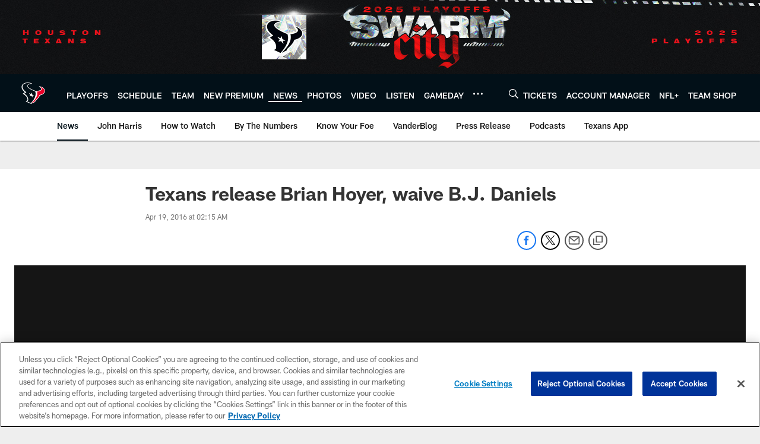

--- FILE ---
content_type: text/html; charset=utf-8
request_url: https://www.google.com/recaptcha/api2/aframe
body_size: 266
content:
<!DOCTYPE HTML><html><head><meta http-equiv="content-type" content="text/html; charset=UTF-8"></head><body><script nonce="EXd17wCE7ChHr4-HBH8gsw">/** Anti-fraud and anti-abuse applications only. See google.com/recaptcha */ try{var clients={'sodar':'https://pagead2.googlesyndication.com/pagead/sodar?'};window.addEventListener("message",function(a){try{if(a.source===window.parent){var b=JSON.parse(a.data);var c=clients[b['id']];if(c){var d=document.createElement('img');d.src=c+b['params']+'&rc='+(localStorage.getItem("rc::a")?sessionStorage.getItem("rc::b"):"");window.document.body.appendChild(d);sessionStorage.setItem("rc::e",parseInt(sessionStorage.getItem("rc::e")||0)+1);localStorage.setItem("rc::h",'1768249696627');}}}catch(b){}});window.parent.postMessage("_grecaptcha_ready", "*");}catch(b){}</script></body></html>

--- FILE ---
content_type: text/javascript
request_url: https://www.houstontexans.com/compiledassets/js/89eb1a281ea4c36c7f08d85f97486ebc/modules/services/carousel/keyboardNavigationService.js
body_size: 789
content:
define("modules/services/carousel/keyboardNavigationService",["jquery"],function(t){var e=function(e,i){i||(i="a");var a=!1;e.on("refreshed.owl.carousel",function(e){if(e.namespace){var o=t(this),n=o.find(".owl-stage-outer");n.off("keydown").on("keydown",function(e){if(27===e.which&&n.data("focus-active",!1),13===e.which){n.data("focus-active",!0);var o=t(e.target),s=o.is(".owl-carousel")?o:o.parents(".owl-carousel"),r=s.data("owl.carousel"),c=r&&r.settings?r.settings.items:void 0;c=c||(r&&r.options?r.options.items:1);var l=t(document.activeElement);if(1===c&&!l.is("button")){return n.find(".owl-item.active "+i).first().focus(),e.preventDefault(),void e.stopPropagation()}}a=n.data("focus-active"),37!==e.which&&39!==e.which&&9===e.which&&a&&e.preventDefault(),a||n.find(".owl-item "+i).each(function(){t(this).attr("tabindex","-1")}),e.stopImmediatePropagation()});var s=function(e,a,o,n){if(1===o)e.next(),a.data("direction","next");else{if(n)return void a.find(".owl-stage-outer").data("focus-active",!1);var s=t(document.activeElement),r=a.find(".owl-item"),c=r.index(s.parents(".owl-item")),l=c+1,f=r.length-1===l,d=s.parents(".owl-item").next(".active"),u=!1;if(d.length<=0&&(l%o==0||!f)&&(u=!0),u)a.data("direction","next"),e.next();else{var v=r.eq(l);v.has(i).length>0&&v.find(i).focus()}}},r=function(e,a,o,n){if(1===o)e.prev(),a.data("direction","prev");else{if(n)return;var s=t(document.activeElement),r=a.find(".owl-item"),c=r.index(s.parents(".owl-item")),l=c-1,f=s.parents(".owl-item").prev(".active"),d=!1;f.length<=0&&(d=!0),d&&(a.data("direction","prev"),e.prev());var u=r.eq(l);u.has(i).length>0?u.find(i).focus():e.prev()}};n.off("keyup").on("keyup",function(e){if(9===e.which||37===e.which||39===e.which){var a=t(e.target),o=e.shiftKey,n=a.parents(".owl-carousel"),c=n.data("owl.carousel"),l=n.attr("data-cycle")&&"true"===n.attr("data-cycle").toLowerCase(),f=c&&c.settings?c.settings.items:void 0;f=f||(c&&c.options?c.options.items:1);var d=t(document.activeElement),u=n.find(".owl-item.active").first();f>1&&o&&(u=n.find(".owl-item.active").last());var v,w=c.items().length,p=n.find(".owl-item").index(d.is(i)?d.parents(".owl-item"):u),m=0===p,g=p===w-1;if(n.find(".owl-stage-outer").data("focus-active")){switch(n.trigger("stop.owl.autoplay"),e.which){case 9:if(o){if(m)return n.find(".owl-stage-outer").focus(),void n.find(".owl-stage-outer").data("focus-active",!1);v="prev"}else if(m&&d.is(i))v="next";else if(m&&!d.is(i)){var h=n.find(".owl-item").first();if(!(h.has(i).length>0))return void n.find(".owl-nav button").first().focus();h.find(i).focus()}else{if(g&&!l)return n.find(".owl-nav button").first().focus(),void n.find(".owl-stage-outer").data("focus-active",!1);v="next"}break;case 37:v=m?void 0:"prev";break;case 39:v=g?void 0:"next"}"prev"===v&&r(c,n,f,m),"next"===v&&s(c,n,f,g),e.stopImmediatePropagation()}}})}}),e.on("translate.owl.carousel",function(e){if(e.namespace){var i=t(e.target),a=i.is(".owl-carousel")?i:i.parents(".owl-carousel"),o=a.data("owl.carousel"),n=t(document.activeElement),s=o&&o.settings?o.settings.items:void 0;s=s||(o&&o.options?o.options.items:1),(n.is(".nfl-c-photo-album__next")||n.is(".nfl-c-photo-album__prev")||n.is(".owl-next")||n.is(".owl-prev"))&&a.data("navigation-click",!0)}}),e.on("translated.owl.carousel",function(e){if(e.namespace){var a=t(e.target),o=a.is(".owl-carousel")?a:a.parents(".owl-carousel"),n=o.find(".owl-stage-outer"),s=o.data("owl.carousel"),r=s&&s.settings?s.settings.items:void 0;r=r||(s&&s.options?s.options.items:1),n.data("focus-active")&&("next"!==o.data("direction")||o.data("navigation-click")||o.find(".owl-item.active").first().find(i).focus(),"prev"!==o.data("direction")||o.data("navigation-click")||o.find(".owl-item.active "+i).focus(),o.data("navigation-click",!1))}})};return function(){return{init:function(t,i){e(t,i)}}}()});
//# sourceMappingURL=keyboardNavigationService.js.map

--- FILE ---
content_type: text/javascript; charset=utf-8
request_url: https://auth-id.houstontexans.com/accounts.webSdkBootstrap?apiKey=4_ziXn-UjSWKpxaaxI8MHTcw&pageURL=https%3A%2F%2Fwww.houstontexans.com%2Fnews%2Ftexans-release-brian-hoyer-waive-b-j-daniels-17040785&sdk=js_latest&sdkBuild=18387&format=json
body_size: 426
content:
{
  "callId": "019bb3e503627ce480485c9a0f0f2d00",
  "errorCode": 0,
  "apiVersion": 2,
  "statusCode": 200,
  "statusReason": "OK",
  "time": "2026-01-12T20:28:08.941Z",
  "hasGmid": "ver4"
}